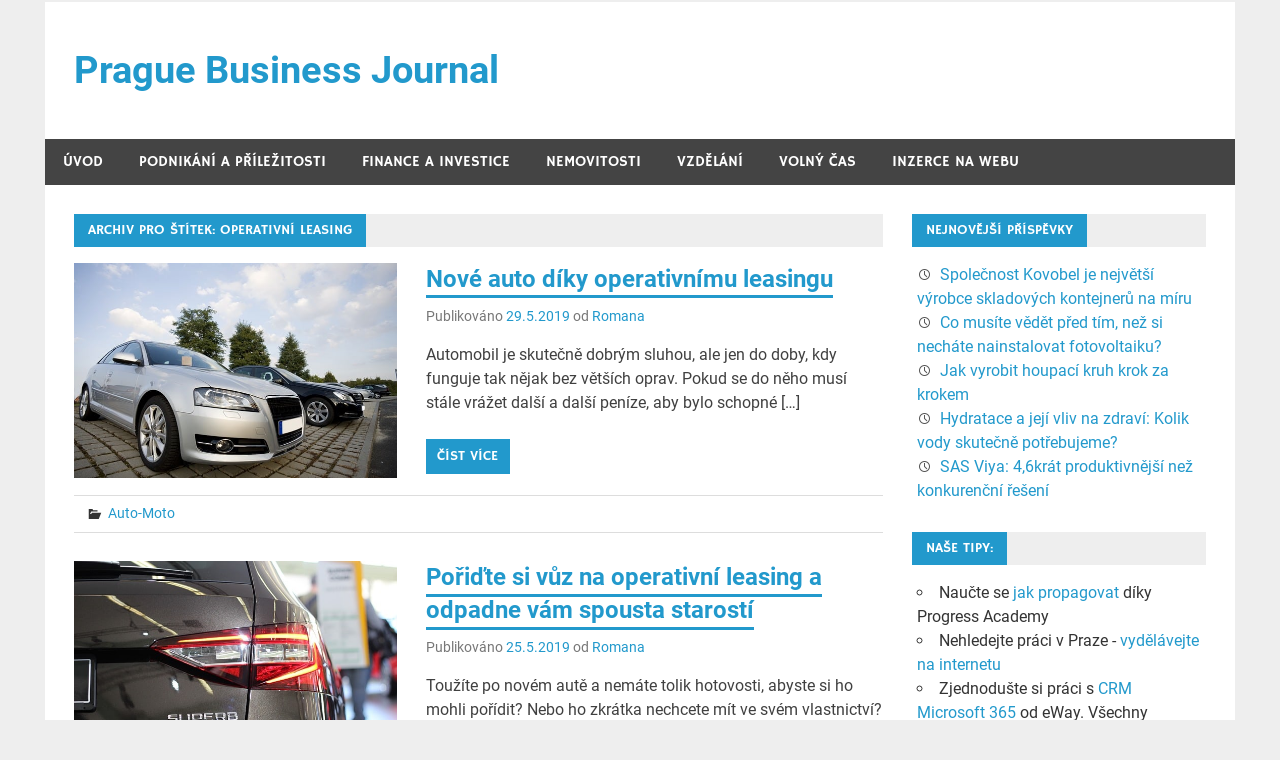

--- FILE ---
content_type: text/html; charset=UTF-8
request_url: https://www.pbj.cz/stitek/operativni-leasing
body_size: 5842
content:
<!DOCTYPE html>
<html lang="cs-CZ">

<head><style>img.lazy{min-height:1px}</style><link rel="preload" href="https://www.pbj.cz/wp-content/plugins/w3-total-cache/pub/js/lazyload.min.js" as="script">
<meta charset="UTF-8">
<meta name="viewport" content="width=device-width, initial-scale=1">
<link rel="profile" href="https://gmpg.org/xfn/11">
<link rel="pingback" href="https://www.pbj.cz/xmlrpc.php">

<title>Operativní Leasing | Prague Business Journal</title>

<!-- All in One SEO Pack 2.3.11.4 by Michael Torbert of Semper Fi Web Design[247,304] -->
<meta name="keywords"  content="operativní leasing audi,operativní leasing,vw passat na operativní leasing,Škoda superb na operativní leasing" />

<link rel="canonical" href="https://www.pbj.cz/stitek/operativni-leasing" />
<!-- /all in one seo pack -->
<link rel='dns-prefetch' href='//www.googletagmanager.com' />
<link rel='dns-prefetch' href='//s.w.org' />
<link rel='dns-prefetch' href='//pagead2.googlesyndication.com' />
<link rel="alternate" type="application/rss+xml" title="Prague Business Journal &raquo; RSS zdroj" href="https://www.pbj.cz/feed" />
<link rel="alternate" type="application/rss+xml" title="Prague Business Journal &raquo; RSS komentářů" href="https://www.pbj.cz/comments/feed" />
<link rel="alternate" type="application/rss+xml" title="Prague Business Journal &raquo; RSS pro štítek operativní leasing" href="https://www.pbj.cz/stitek/operativni-leasing/feed" />
		<script type="text/javascript">
			window._wpemojiSettings = {"baseUrl":"https:\/\/s.w.org\/images\/core\/emoji\/2.2.1\/72x72\/","ext":".png","svgUrl":"https:\/\/s.w.org\/images\/core\/emoji\/2.2.1\/svg\/","svgExt":".svg","source":{"concatemoji":"https:\/\/www.pbj.cz\/wp-includes\/js\/wp-emoji-release.min.js?ver=4.7.29"}};
			!function(t,a,e){var r,n,i,o=a.createElement("canvas"),l=o.getContext&&o.getContext("2d");function c(t){var e=a.createElement("script");e.src=t,e.defer=e.type="text/javascript",a.getElementsByTagName("head")[0].appendChild(e)}for(i=Array("flag","emoji4"),e.supports={everything:!0,everythingExceptFlag:!0},n=0;n<i.length;n++)e.supports[i[n]]=function(t){var e,a=String.fromCharCode;if(!l||!l.fillText)return!1;switch(l.clearRect(0,0,o.width,o.height),l.textBaseline="top",l.font="600 32px Arial",t){case"flag":return(l.fillText(a(55356,56826,55356,56819),0,0),o.toDataURL().length<3e3)?!1:(l.clearRect(0,0,o.width,o.height),l.fillText(a(55356,57331,65039,8205,55356,57096),0,0),e=o.toDataURL(),l.clearRect(0,0,o.width,o.height),l.fillText(a(55356,57331,55356,57096),0,0),e!==o.toDataURL());case"emoji4":return l.fillText(a(55357,56425,55356,57341,8205,55357,56507),0,0),e=o.toDataURL(),l.clearRect(0,0,o.width,o.height),l.fillText(a(55357,56425,55356,57341,55357,56507),0,0),e!==o.toDataURL()}return!1}(i[n]),e.supports.everything=e.supports.everything&&e.supports[i[n]],"flag"!==i[n]&&(e.supports.everythingExceptFlag=e.supports.everythingExceptFlag&&e.supports[i[n]]);e.supports.everythingExceptFlag=e.supports.everythingExceptFlag&&!e.supports.flag,e.DOMReady=!1,e.readyCallback=function(){e.DOMReady=!0},e.supports.everything||(r=function(){e.readyCallback()},a.addEventListener?(a.addEventListener("DOMContentLoaded",r,!1),t.addEventListener("load",r,!1)):(t.attachEvent("onload",r),a.attachEvent("onreadystatechange",function(){"complete"===a.readyState&&e.readyCallback()})),(r=e.source||{}).concatemoji?c(r.concatemoji):r.wpemoji&&r.twemoji&&(c(r.twemoji),c(r.wpemoji)))}(window,document,window._wpemojiSettings);
		</script>
		<style type="text/css">
img.wp-smiley,
img.emoji {
	display: inline !important;
	border: none !important;
	box-shadow: none !important;
	height: 1em !important;
	width: 1em !important;
	margin: 0 .07em !important;
	vertical-align: -0.1em !important;
	background: none !important;
	padding: 0 !important;
}
</style>
<link rel='stylesheet' id='merlin-custom-fonts-css'  href='https://www.pbj.cz/wp-content/themes/merlin/css/custom-fonts.css?ver=20180413' type='text/css' media='all' />
<link rel='stylesheet' id='merlin-stylesheet-css'  href='https://www.pbj.cz/wp-content/themes/merlin/style.css?ver=1.4.4' type='text/css' media='all' />
<style id='merlin-stylesheet-inline-css' type='text/css'>
.site-description {
	position: absolute;
	clip: rect(1px, 1px, 1px, 1px);
}
</style>
<link rel='stylesheet' id='genericons-css'  href='https://www.pbj.cz/wp-content/themes/merlin/css/genericons/genericons.css?ver=3.4.1' type='text/css' media='all' />
      <script>
      if (document.location.protocol != "https:") {
          document.location = document.URL.replace(/^http:/i, "https:");
      }
      </script>
      <!--[if lt IE 9]>
<script type='text/javascript' src='https://www.pbj.cz/wp-content/themes/merlin/js/html5shiv.min.js?ver=3.7.3'></script>
<![endif]-->
<script type='text/javascript' src='https://www.pbj.cz/wp-includes/js/jquery/jquery.js?ver=1.12.4'></script>
<script type='text/javascript' src='https://www.pbj.cz/wp-includes/js/jquery/jquery-migrate.min.js?ver=1.4.1'></script>
<script type='text/javascript' src='https://www.pbj.cz/wp-content/themes/merlin/js/navigation.js?ver=20160719'></script>
<script type='text/javascript' src='https://www.pbj.cz/wp-content/themes/merlin/js/sidebar.js?ver=4.7.29'></script>

<!-- Google Analytics snippet added by Site Kit -->
<script type='text/javascript' src='https://www.googletagmanager.com/gtag/js?id=UA-78666100-1' async></script>
<script type='text/javascript'>
window.dataLayer = window.dataLayer || [];function gtag(){dataLayer.push(arguments);}
gtag('set', 'linker', {"domains":["www.pbj.cz"]} );
gtag("js", new Date());
gtag("set", "developer_id.dZTNiMT", true);
gtag("config", "UA-78666100-1", {"anonymize_ip":true});
gtag("config", "G-L9N0V32HJ5");
</script>

<!-- End Google Analytics snippet added by Site Kit -->
<link rel="EditURI" type="application/rsd+xml" title="RSD" href="https://www.pbj.cz/xmlrpc.php?rsd" />
<link rel="wlwmanifest" type="application/wlwmanifest+xml" href="https://www.pbj.cz/wp-includes/wlwmanifest.xml" /> 
<meta name="generator" content="WordPress 4.7.29" />
<meta name="generator" content="Site Kit by Google 1.84.0" />        <script>
            (function (w, d, o, g, r, m) {
                a = d.createElement(o),
                    m = d.getElementsByTagName(o)[0];
                a.async = 1;
                a.src = g;
                m.parentNode.insertBefore(a, m)
            })(window, document, 'script', 'https://sads-api.dswd.cz/tracking/?js=1');
        </script>
    
<!-- Google AdSense snippet added by Site Kit -->
<meta name="google-adsense-platform-account" content="ca-host-pub-2644536267352236">
<meta name="google-adsense-platform-domain" content="sitekit.withgoogle.com">
<!-- End Google AdSense snippet added by Site Kit -->
<style type="text/css">.broken_link, a.broken_link {
	text-decoration: line-through;
}</style>
<!-- Google AdSense snippet added by Site Kit -->
<script  async src="https://pagead2.googlesyndication.com/pagead/js/adsbygoogle.js?client=ca-pub-8087559857525333" crossorigin="anonymous"></script>

<!-- End Google AdSense snippet added by Site Kit -->
</head>

<body data-rsssl=1 class="archive tag tag-operativni-leasing tag-579">

	<div id="page" class="hfeed site">

		<a class="skip-link screen-reader-text" href="#content">Přeskočit na obsah</a>

		<header id="masthead" class="site-header clearfix" role="banner">

			<div id="header-top" class="header-bar-wrap">

				
	<div id="header-bar" class="header-bar clearfix">
		
				
	</div>
			</div>

			<div class="header-main clearfix">

				<div id="logo" class="site-branding clearfix">

										
		<p class="site-title"><a href="https://www.pbj.cz/" rel="home">Prague Business Journal</a></p>

	                    
			<p class="site-description">&#8211; aktuality ze světa českého byznysu</p>

		
				</div><!-- .site-branding -->

				<div class="header-widgets clearfix">

                    
				</div><!-- .header-widgets -->

			</div><!-- .header-main -->

			<nav id="main-navigation" class="primary-navigation navigation clearfix" role="navigation">
				<ul id="menu-hlavni-menu" class="main-navigation-menu"><li id="menu-item-1254" class="menu-item menu-item-type-custom menu-item-object-custom menu-item-home menu-item-1254"><a href="https://www.pbj.cz/">Úvod</a></li>
<li id="menu-item-1256" class="menu-item menu-item-type-taxonomy menu-item-object-category menu-item-1256"><a href="https://www.pbj.cz/tema/podnikani">Podnikání a příležitosti</a></li>
<li id="menu-item-1261" class="menu-item menu-item-type-taxonomy menu-item-object-category menu-item-1261"><a href="https://www.pbj.cz/tema/penize">Finance a investice</a></li>
<li id="menu-item-1259" class="menu-item menu-item-type-taxonomy menu-item-object-category menu-item-1259"><a href="https://www.pbj.cz/tema/bydleni">Nemovitosti</a></li>
<li id="menu-item-1258" class="menu-item menu-item-type-taxonomy menu-item-object-category menu-item-1258"><a href="https://www.pbj.cz/tema/vzdelani">Vzdělání</a></li>
<li id="menu-item-1260" class="menu-item menu-item-type-taxonomy menu-item-object-category menu-item-1260"><a href="https://www.pbj.cz/tema/volny-cas">Volný čas</a></li>
<li id="menu-item-1544" class="menu-item menu-item-type-custom menu-item-object-custom menu-item-1544"><a href="http://samuel-hornek.cz/sit-70-webu/">Inzerce na webu</a></li>
</ul>			</nav><!-- #main-navigation -->

			
		</header><!-- #masthead -->

		<div id="content" class="site-content container clearfix">
	
	<section id="primary" class="content-area">
		<main id="main" class="site-main" role="main">
		
					
				
			<header class="page-header">
				<h1 class="archive-title">Archiv pro štítek: operativní leasing</h1>			</header><!-- .page-header -->
			
			
			
	<article id="post-2383" class="post-2383 post type-post status-publish format-standard has-post-thumbnail hentry category-auto-moto tag-operativni-leasing tag-operativni-leasing-audi">
		
		
			<a class="post-thumbnail-small" href="https://www.pbj.cz/nove-auto-diky-operativnimu-leasingu.php" rel="bookmark">
				<img width="360" height="240" src="data:image/svg+xml,%3Csvg%20xmlns='http://www.w3.org/2000/svg'%20viewBox='0%200%20360%20240'%3E%3C/svg%3E" data-src="https://www.pbj.cz/wp-content/uploads/2019/05/autohaus-2138927_640.jpg" class="attachment-merlin-thumbnail-small size-merlin-thumbnail-small wp-post-image lazy" alt="Operativní leasing" data-srcset="https://www.pbj.cz/wp-content/uploads/2019/05/autohaus-2138927_640.jpg 640w, https://www.pbj.cz/wp-content/uploads/2019/05/autohaus-2138927_640-300x200.jpg 300w" data-sizes="(max-width: 360px) 100vw, 360px" />			</a>

			
		<header class="entry-header">

			<h2 class="entry-title"><a href="https://www.pbj.cz/nove-auto-diky-operativnimu-leasingu.php" rel="bookmark">Nové auto díky operativnímu leasingu</a></h2>			
			
			<div class="entry-meta">

			<span class="meta-date">Publikováno <a href="https://www.pbj.cz/nove-auto-diky-operativnimu-leasingu.php" title="22.26" rel="bookmark"><time class="entry-date published updated" datetime="2019-05-29T22:26:41+00:00">29.5.2019</time></a></span><span class="meta-author"> od <span class="author vcard"><a class="url fn n" href="https://www.pbj.cz/author/admin2" title="Zobrazit všechny příspěvky podle Romana" rel="author">Romana</a></span></span>
			</div>

				
		</header><!-- .entry-header -->

		<div class="entry-content clearfix">
			<p>Automobil je skutečně dobrým sluhou, ale jen do doby, kdy funguje tak nějak bez větších oprav. Pokud se do něho musí stále vrážet další a další peníze, aby bylo schopné [&hellip;]</p>
			
			<a href="https://www.pbj.cz/nove-auto-diky-operativnimu-leasingu.php" class="more-link">Číst více</a>

				</div><!-- .entry-content -->
		
		<footer class="entry-footer">
			
			
			<div class="entry-footer-meta">

				<span class="meta-category">
					<a href="https://www.pbj.cz/tema/auto-moto" rel="category tag">Auto-Moto</a>				</span>

			
			</div>

					
		</footer><!-- .entry-footer -->


	</article>
	<article id="post-2372" class="post-2372 post type-post status-publish format-standard has-post-thumbnail hentry category-auto-moto tag-operativni-leasing tag-skoda-superb-na-operativni-leasing tag-vw-passat-na-operativni-leasing">
		
		
			<a class="post-thumbnail-small" href="https://www.pbj.cz/poridte-si-vuz-na-operativni-leasing-a-odpadne-vam-spousta-starosti.php" rel="bookmark">
				<img width="360" height="240" src="data:image/svg+xml,%3Csvg%20xmlns='http://www.w3.org/2000/svg'%20viewBox='0%200%20360%20240'%3E%3C/svg%3E" data-src="https://www.pbj.cz/wp-content/uploads/2019/05/car-3318597_640.jpg" class="attachment-merlin-thumbnail-small size-merlin-thumbnail-small wp-post-image lazy" alt="Škoda Superb na operativní leasing" data-srcset="https://www.pbj.cz/wp-content/uploads/2019/05/car-3318597_640.jpg 640w, https://www.pbj.cz/wp-content/uploads/2019/05/car-3318597_640-300x200.jpg 300w" data-sizes="(max-width: 360px) 100vw, 360px" />			</a>

			
		<header class="entry-header">

			<h2 class="entry-title"><a href="https://www.pbj.cz/poridte-si-vuz-na-operativni-leasing-a-odpadne-vam-spousta-starosti.php" rel="bookmark">Pořiďte si vůz na operativní leasing a odpadne vám spousta starostí</a></h2>			
			
			<div class="entry-meta">

			<span class="meta-date">Publikováno <a href="https://www.pbj.cz/poridte-si-vuz-na-operativni-leasing-a-odpadne-vam-spousta-starosti.php" title="17.18" rel="bookmark"><time class="entry-date published updated" datetime="2019-05-25T17:18:25+00:00">25.5.2019</time></a></span><span class="meta-author"> od <span class="author vcard"><a class="url fn n" href="https://www.pbj.cz/author/admin2" title="Zobrazit všechny příspěvky podle Romana" rel="author">Romana</a></span></span>
			</div>

				
		</header><!-- .entry-header -->

		<div class="entry-content clearfix">
			<p>Toužíte po novém autě a nemáte tolik hotovosti, abyste si ho mohli pořídit? Nebo ho zkrátka nechcete mít ve svém vlastnictví? V dnešní době to není žádný problém. Možná už [&hellip;]</p>
			
			<a href="https://www.pbj.cz/poridte-si-vuz-na-operativni-leasing-a-odpadne-vam-spousta-starosti.php" class="more-link">Číst více</a>

				</div><!-- .entry-content -->
		
		<footer class="entry-footer">
			
			
			<div class="entry-footer-meta">

				<span class="meta-category">
					<a href="https://www.pbj.cz/tema/auto-moto" rel="category tag">Auto-Moto</a>				</span>

			
			</div>

					
		</footer><!-- .entry-footer -->


	</article>			
		</main><!-- #main -->
	</section><!-- #primary -->

		<section id="secondary" class="sidebar widget-area clearfix" role="complementary">

				<aside id="recent-posts-6" class="widget widget_recent_entries clearfix">		<div class="widget-header"><h3 class="widget-title">Nejnovější příspěvky</h3></div>		<ul>
					<li>
				<a href="https://www.pbj.cz/spolecnost-kovobel-je-nejvetsi-vyrobce-skladovych-kontejneru-na-miru.php">Společnost Kovobel je největší výrobce skladových kontejnerů na míru</a>
						</li>
					<li>
				<a href="https://www.pbj.cz/co-musite-vedet-pred-tim-nez-si-nechate-nainstalovat-fotovoltaiku.php">Co musíte vědět před tím, než si necháte nainstalovat fotovoltaiku?</a>
						</li>
					<li>
				<a href="https://www.pbj.cz/jak-vyrobit-houpaci-kruh-krok-za-krokem.php">Jak vyrobit houpací kruh krok za krokem</a>
						</li>
					<li>
				<a href="https://www.pbj.cz/hydratace-a-jeji-vliv-na-zdravi-kolik-vody-skutecne-potrebujeme.php">Hydratace a její vliv na zdraví: Kolik vody skutečně potřebujeme?</a>
						</li>
					<li>
				<a href="https://www.pbj.cz/sas-viya-46krat-produktivnejsi-nez-konkurencni-reseni.php">SAS Viya: 4,6krát produktivnější než konkurenční řešení</a>
						</li>
				</ul>
		</aside>		<aside id="sads_widget-2" class="widget sads_widget clearfix"><div class="widget-text"><div class="widget-header"><h3 class="widget-title">Naše tipy:</h3></div><ul><li class="sads-ad-text" data-id="202">Naučte se <a target="blank" href="https://samuel-hornek.cz/progress-academy/">jak propagovat</a> díky Progress Academy</li><li class="sads-ad-text" data-id="203">Nehledejte práci v Praze - <a target="blank" href="https://samuel-hornek.cz/kurz-online-zisky ">vydělávejte na internetu</a></li><li class="sads-ad-text" data-id="436">Zjednodušte si práci s <a target="blank" href="https://www.eway-crm.com/cs/crm-pro-microsoft-365/" title="CRM Microsoft 365">CRM Microsoft 365</a> od eWay. Všechny kontakty, úkoly a obchody na jednom místě, přímo ve vašem Outlooku. Vyzkoušejte zdarma!</li><li class="sads-ad-text" data-id="551">Money S3 je spolehlivý <a target="blank" href="https://money.cz/vlastnosti/mzdy-a-personalistika-s3/" title="personální systém">personální systém</a> pro malé i střední firmy.</li></ul></div></aside><aside id="sads_widget-4" class="widget sads_widget clearfix"><div class="widget-text"><div class="widget-header"><h3 class="widget-title">Může se hodit</h3></div><ul></ul></div></aside>
	</section><!-- #secondary -->

	</div><!-- #content -->

	
	<footer id="colophon" class="site-footer clearfix" role="contentinfo">

    
    <div id="footer-text" class="site-info">
        
	<span class="credit-link">
		Powered by <a href="http://wordpress.org" title="WordPress">WordPress</a> and <a href="https://themezee.com/themes/merlin/" title="Merlin WordPress Theme">Merlin</a>.	</span>

    </div><!-- .site-info -->

	</footer><!-- #colophon -->

</div><!-- #page -->

<script type='text/javascript' src='https://www.pbj.cz/wp-includes/js/wp-embed.min.js?ver=4.7.29'></script>

<script>window.w3tc_lazyload=1,window.lazyLoadOptions={elements_selector:".lazy",callback_loaded:function(t){var e;try{e=new CustomEvent("w3tc_lazyload_loaded",{detail:{e:t}})}catch(a){(e=document.createEvent("CustomEvent")).initCustomEvent("w3tc_lazyload_loaded",!1,!1,{e:t})}window.dispatchEvent(e)}}</script><script async src="https://www.pbj.cz/wp-content/plugins/w3-total-cache/pub/js/lazyload.min.js"></script></body>
</html>

<!--
Performance optimized by W3 Total Cache. Learn more: https://www.boldgrid.com/w3-total-cache/

Page Caching using disk: enhanced 
Lazy Loading

Served from: www.pbj.cz @ 2025-03-01 15:49:20 by W3 Total Cache
-->

--- FILE ---
content_type: text/html; charset=utf-8
request_url: https://www.google.com/recaptcha/api2/aframe
body_size: 267
content:
<!DOCTYPE HTML><html><head><meta http-equiv="content-type" content="text/html; charset=UTF-8"></head><body><script nonce="S5iiGfTshVb8Cujb2ZjbGA">/** Anti-fraud and anti-abuse applications only. See google.com/recaptcha */ try{var clients={'sodar':'https://pagead2.googlesyndication.com/pagead/sodar?'};window.addEventListener("message",function(a){try{if(a.source===window.parent){var b=JSON.parse(a.data);var c=clients[b['id']];if(c){var d=document.createElement('img');d.src=c+b['params']+'&rc='+(localStorage.getItem("rc::a")?sessionStorage.getItem("rc::b"):"");window.document.body.appendChild(d);sessionStorage.setItem("rc::e",parseInt(sessionStorage.getItem("rc::e")||0)+1);localStorage.setItem("rc::h",'1766319988810');}}}catch(b){}});window.parent.postMessage("_grecaptcha_ready", "*");}catch(b){}</script></body></html>